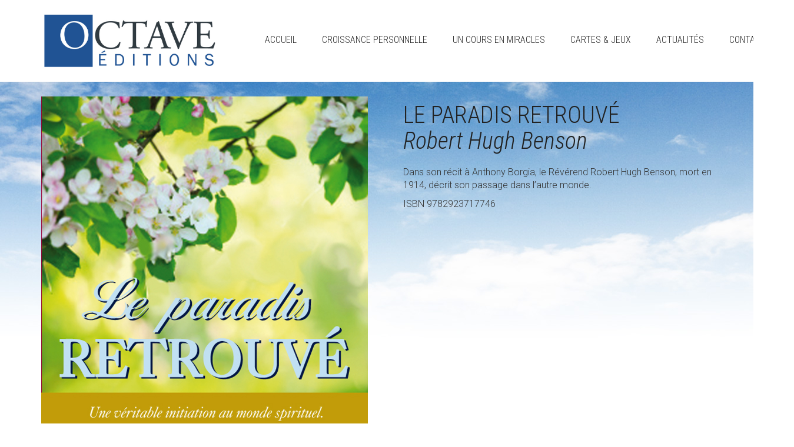

--- FILE ---
content_type: text/html; charset=UTF-8
request_url: https://editionsoctave.com/product/le-paradis-retrouve-robert-hugh-benson/
body_size: 33034
content:
<!DOCTYPE html>
<!--[if lt IE 7 ]><html class="ie ie6" lang="fr-CA"> <![endif]-->
<!--[if IE 7 ]><html class="ie ie7" lang="fr-CA"> <![endif]-->
<!--[if IE 8 ]><html class="ie ie8" lang="fr-CA"> <![endif]-->
<!--[if (gte IE 9)|!(IE)]><!--><html lang="fr-CA"> <!--<![endif]-->
<head>
	<meta charset="UTF-8">
	<meta http-equiv="X-UA-Compatible" content="IE=edge">
	<meta name="viewport" content="width=device-width, initial-scale=1">

		<title>LE PARADIS RETROUVÉ Robert Hugh Benson | Éditions Octave</title>

		
	<!--[if lt IE 9]>
	<script src="https://editionsoctave.com/wp-octave/wp-content/themes/aurum/assets/js/ie8-responsive-file-warning.js"></script>
	<![endif]-->

	<!--[if lt IE 9]>
	<script src="https://oss.maxcdn.com/libs/html5shiv/3.7.0/html5shiv.js"></script>
	<script src="https://oss.maxcdn.com/libs/respond.js/1.3.0/respond.min.js"></script>
	<![endif]-->

<link rel='dns-prefetch' href='//fonts.googleapis.com' />
<link rel='dns-prefetch' href='//s.w.org' />
<link rel="alternate" type="application/rss+xml" title="Éditions Octave &raquo; Flux" href="https://editionsoctave.com/feed/" />
<link rel="alternate" type="application/rss+xml" title="Éditions Octave &raquo; Flux des commentaires" href="https://editionsoctave.com/comments/feed/" />
<link rel="alternate" type="application/rss+xml" title="Éditions Octave &raquo; LE PARADIS RETROUVÉ Robert Hugh Benson Flux des commentaires" href="https://editionsoctave.com/product/le-paradis-retrouve-robert-hugh-benson/feed/" />

	<meta property="og:type" content="article"/>
	<meta property="og:title" content="LE PARADIS RETROUVÉ &lt;i&gt;Robert Hugh Benson&lt;/i&gt;"/>
	<meta property="og:url" content="https://editionsoctave.com/product/le-paradis-retrouve-robert-hugh-benson/"/>
	<meta property="og:site_name" content="Éditions Octave"/>
	<meta property="og:description" content="Dans son récit à Anthony Borgia, le Révérend Robert Hugh Benson, mort en 1914, décrit son passage dans l’autre monde.

ISBN 9782923717746"/>

		<meta property="og:image" content="https://editionsoctave.com/wp-octave/wp-content/uploads/2018/10/37-Paradis-retrouvé-9782923717746.jpg"/>
	<link itemprop="image" href="https://editionsoctave.com/wp-octave/wp-content/uploads/2018/10/37-Paradis-retrouvé-9782923717746.jpg" />
	
				<!--
		  <PageMap>
		    <DataObject type="thumbnail">
		      <Attribute name="src" value="https://editionsoctave.com/wp-octave/wp-content/uploads/2018/10/37-Paradis-retrouvé-9782923717746-150x150.jpg"/>
		      <Attribute name="width" value="150"/>
		      <Attribute name="height" value="150"/>
		    </DataObject>
		  </PageMap>
		-->
			
			<script type="text/javascript">
			window._wpemojiSettings = {"baseUrl":"https:\/\/s.w.org\/images\/core\/emoji\/11\/72x72\/","ext":".png","svgUrl":"https:\/\/s.w.org\/images\/core\/emoji\/11\/svg\/","svgExt":".svg","source":{"concatemoji":"https:\/\/editionsoctave.com\/wp-octave\/wp-includes\/js\/wp-emoji-release.min.js?ver=4.9.26"}};
			!function(e,a,t){var n,r,o,i=a.createElement("canvas"),p=i.getContext&&i.getContext("2d");function s(e,t){var a=String.fromCharCode;p.clearRect(0,0,i.width,i.height),p.fillText(a.apply(this,e),0,0);e=i.toDataURL();return p.clearRect(0,0,i.width,i.height),p.fillText(a.apply(this,t),0,0),e===i.toDataURL()}function c(e){var t=a.createElement("script");t.src=e,t.defer=t.type="text/javascript",a.getElementsByTagName("head")[0].appendChild(t)}for(o=Array("flag","emoji"),t.supports={everything:!0,everythingExceptFlag:!0},r=0;r<o.length;r++)t.supports[o[r]]=function(e){if(!p||!p.fillText)return!1;switch(p.textBaseline="top",p.font="600 32px Arial",e){case"flag":return s([55356,56826,55356,56819],[55356,56826,8203,55356,56819])?!1:!s([55356,57332,56128,56423,56128,56418,56128,56421,56128,56430,56128,56423,56128,56447],[55356,57332,8203,56128,56423,8203,56128,56418,8203,56128,56421,8203,56128,56430,8203,56128,56423,8203,56128,56447]);case"emoji":return!s([55358,56760,9792,65039],[55358,56760,8203,9792,65039])}return!1}(o[r]),t.supports.everything=t.supports.everything&&t.supports[o[r]],"flag"!==o[r]&&(t.supports.everythingExceptFlag=t.supports.everythingExceptFlag&&t.supports[o[r]]);t.supports.everythingExceptFlag=t.supports.everythingExceptFlag&&!t.supports.flag,t.DOMReady=!1,t.readyCallback=function(){t.DOMReady=!0},t.supports.everything||(n=function(){t.readyCallback()},a.addEventListener?(a.addEventListener("DOMContentLoaded",n,!1),e.addEventListener("load",n,!1)):(e.attachEvent("onload",n),a.attachEvent("onreadystatechange",function(){"complete"===a.readyState&&t.readyCallback()})),(n=t.source||{}).concatemoji?c(n.concatemoji):n.wpemoji&&n.twemoji&&(c(n.twemoji),c(n.wpemoji)))}(window,document,window._wpemojiSettings);
		</script>
		<style type="text/css">
img.wp-smiley,
img.emoji {
	display: inline !important;
	border: none !important;
	box-shadow: none !important;
	height: 1em !important;
	width: 1em !important;
	margin: 0 .07em !important;
	vertical-align: -0.1em !important;
	background: none !important;
	padding: 0 !important;
}
</style>
<style>
	
.laborator-admin-bar-menu {
	position: relative !important;
	display: inline-block;
	width: 16px !important;
	height: 16px !important;
	background: url(https://editionsoctave.com/wp-octave/wp-content/themes/aurum/assets/images/laborator-icon.png) no-repeat 0px 0px !important;
	background-size: 16px !important;
	margin-right: 8px !important;
	top: 3px !important;
}

.rtl .laborator-admin-bar-menu {
	margin-right: 0 !important;
	margin-left: 8px !important;
}

#wp-admin-bar-laborator-options:hover .laborator-admin-bar-menu {
	background-position: 0 -32px !important;
}

.laborator-admin-bar-menu:before {
	display: none !important;
}

#toplevel_page_laborator_options .wp-menu-image {
	background: url(https://editionsoctave.com/wp-octave/wp-content/themes/aurum/assets/images/laborator-icon.png) no-repeat 11px 8px !important;
	background-size: 16px !important;
}

#toplevel_page_laborator_options .wp-menu-image:before {
	display: none;
}

#toplevel_page_laborator_options .wp-menu-image img {
	display: none;
}

#toplevel_page_laborator_options:hover .wp-menu-image, #toplevel_page_laborator_options.wp-has-current-submenu .wp-menu-image {
	background-position: 11px -24px !important;
}

</style>
<link rel='stylesheet' id='layerslider-css'  href='https://editionsoctave.com/wp-octave/wp-content/plugins/LayerSlider/static/layerslider/css/layerslider.css?ver=6.3.0' type='text/css' media='all' />
<link rel='stylesheet' id='wa_wps_css_file-css'  href='https://editionsoctave.com/wp-octave/wp-content/plugins/woocommerce-product-slider/assets/css/custom-style.css?ver=4.9.26' type='text/css' media='all' />
<link rel='stylesheet' id='wa_wps_magnific_style-css'  href='https://editionsoctave.com/wp-octave/wp-content/plugins/woocommerce-product-slider/assets/css/magnific-popup/magnific-popup.css?ver=4.9.26' type='text/css' media='all' />
<link rel='stylesheet' id='photoswipe-css'  href='https://editionsoctave.com/wp-octave/wp-content/plugins/woocommerce/assets/css/photoswipe/photoswipe.css?ver=3.4.8' type='text/css' media='all' />
<link rel='stylesheet' id='photoswipe-default-skin-css'  href='https://editionsoctave.com/wp-octave/wp-content/plugins/woocommerce/assets/css/photoswipe/default-skin/default-skin.css?ver=3.4.8' type='text/css' media='all' />
<style id='woocommerce-inline-inline-css' type='text/css'>
.woocommerce form .form-row .required { visibility: visible; }
</style>
<link rel='stylesheet' id='icons-entypo-css'  href='https://editionsoctave.com/wp-octave/wp-content/themes/aurum/assets/css/fonts/entypo/css/entyporegular.css' type='text/css' media='all' />
<link rel='stylesheet' id='icons-fontawesome-css'  href='https://editionsoctave.com/wp-octave/wp-content/themes/aurum/assets/css/fonts/font-awesome/font-awesome.css' type='text/css' media='all' />
<link rel='stylesheet' id='bootstrap-css'  href='https://editionsoctave.com/wp-octave/wp-content/themes/aurum/assets/css/bootstrap.css' type='text/css' media='all' />
<link rel='stylesheet' id='aurum-main-css'  href='https://editionsoctave.com/wp-octave/wp-content/themes/aurum/assets/css/aurum.css?ver=2.9.8' type='text/css' media='all' />
<link rel='stylesheet' id='style-css'  href='https://editionsoctave.com/wp-octave/wp-content/themes/aurum/style.css?ver=2.9.8' type='text/css' media='all' />
<link rel='stylesheet' id='primary-font-css'  href='//fonts.googleapis.com/css?family=Roboto%3A300italic%2C400italic%2C700italic%2C300%2C400%2C700&#038;subset=latin&#038;ver=4.9.26' type='text/css' media='all' />
<link rel='stylesheet' id='heading-font-css'  href='//fonts.googleapis.com/css?family=Roboto+Condensed%3A300italic%2C400italic%2C700italic%2C300%2C400%2C700&#038;ver=4.9.26' type='text/css' media='all' />
<script type="text/javascript">
var ajaxurl = ajaxurl || 'https://editionsoctave.com/wp-octave/wp-admin/admin-ajax.php';
</script>
<script type='text/javascript' src='https://editionsoctave.com/wp-octave/wp-includes/js/jquery/jquery.js?ver=1.12.4'></script>
<script type='text/javascript' src='https://editionsoctave.com/wp-octave/wp-includes/js/jquery/jquery-migrate.min.js?ver=1.4.1'></script>
<script type='text/javascript' src='https://editionsoctave.com/wp-octave/wp-content/plugins/LayerSlider/static/layerslider/js/layerslider.kreaturamedia.jquery.js?ver=6.3.0'></script>
<script type='text/javascript' src='https://editionsoctave.com/wp-octave/wp-content/plugins/LayerSlider/static/layerslider/js/layerslider.transitions.js?ver=6.3.0'></script>
<script type='text/javascript'>
/* <![CDATA[ */
var wc_add_to_cart_params = {"ajax_url":"\/wp-octave\/wp-admin\/admin-ajax.php","wc_ajax_url":"\/?wc-ajax=%%endpoint%%","i18n_view_cart":"Voir le panier","cart_url":"https:\/\/editionsoctave.com\/cart\/","is_cart":"","cart_redirect_after_add":"no"};
/* ]]> */
</script>
<script type='text/javascript' src='https://editionsoctave.com/wp-octave/wp-content/plugins/woocommerce/assets/js/frontend/add-to-cart.min.js?ver=3.4.8'></script>
<script type='text/javascript' src='https://editionsoctave.com/wp-octave/wp-content/plugins/js_composer/assets/js/vendors/woocommerce-add-to-cart.js?ver=5.1.1'></script>
<meta name="generator" content="Powered by LayerSlider 6.3.0 - Multi-Purpose, Responsive, Parallax, Mobile-Friendly Slider Plugin for WordPress." />
<!-- LayerSlider updates and docs at: https://layerslider.kreaturamedia.com -->
<link rel='https://api.w.org/' href='https://editionsoctave.com/wp-json/' />
<link rel="EditURI" type="application/rsd+xml" title="RSD" href="https://editionsoctave.com/wp-octave/xmlrpc.php?rsd" />
<link rel="wlwmanifest" type="application/wlwmanifest+xml" href="https://editionsoctave.com/wp-octave/wp-includes/wlwmanifest.xml" /> 
<meta name="generator" content="WordPress 4.9.26" />
<meta name="generator" content="WooCommerce 3.4.8" />
<link rel="canonical" href="https://editionsoctave.com/product/le-paradis-retrouve-robert-hugh-benson/" />
<link rel='shortlink' href='https://editionsoctave.com/?p=388' />
<link rel="alternate" type="application/json+oembed" href="https://editionsoctave.com/wp-json/oembed/1.0/embed?url=https%3A%2F%2Feditionsoctave.com%2Fproduct%2Fle-paradis-retrouve-robert-hugh-benson%2F" />
<link rel="alternate" type="text/xml+oembed" href="https://editionsoctave.com/wp-json/oembed/1.0/embed?url=https%3A%2F%2Feditionsoctave.com%2Fproduct%2Fle-paradis-retrouve-robert-hugh-benson%2F&#038;format=xml" />
<style id="theme-custom-css">
body.single-product #reviews {    display: none;}body.single-product .reviews_tab {    display: none;}.woocommerce-product-details__short-description {    font-size: 16px;}.gs_grid figcaption h3 {    font-size: 10px;}.gs_grid figcaption {    background: #315191 !important;}body {background-image:url(http://editionsoctave.com/wp-octave/wp-content/uploads/2018/11/sky-bg.jpg);background-repeat:no-repeat;background-position:center top;}h3 i, .wa_wps_slider_title a i, h1 i {    display: block;    text-transform: capitalize;}élément {}#wa_wps_slider_title503 {    color: #000;    font-size: 14px;}#wa_wps_image_carousel503 img{height:270px !important;width:auto;}
</style>	<noscript><style>.woocommerce-product-gallery{ opacity: 1 !important; }</style></noscript>
			<style type="text/css">.recentcomments a{display:inline !important;padding:0 !important;margin:0 !important;}</style>
		<meta name="generator" content="Powered by Visual Composer - drag and drop page builder for WordPress."/>
<!--[if lte IE 9]><link rel="stylesheet" type="text/css" href="https://editionsoctave.com/wp-octave/wp-content/plugins/js_composer/assets/css/vc_lte_ie9.min.css" media="screen"><![endif]--><noscript><style type="text/css"> .wpb_animate_when_almost_visible { opacity: 1; }</style></noscript>	</head>
	<body class="product-template-default single single-product postid-388 woocommerce woocommerce-page woocommerce-no-js single-post-lightbox-on wpb-js-composer js-comp-ver-5.1.1 vc_responsive">

		<header class="site-header header-type-1">

	
	<div class="container">
		<div class="row">
			<div class="col-sm-12">

				<div class="header-menu">

					
					<div class="logo">

	<a href="https://editionsoctave.com">
			<style>
			.logo-dimensions {
				min-width: 300px;
				width: 300px;
			}
		</style>
		<img src="https://editionsoctave.com/wp-octave/wp-content/uploads/2018/10/Logo-Éditions-Octave.jpg" class="logo-dimensions normal-logo" id="site-logo" alt="Éditions Octave" width="300" height="98.630136986301" />

				</a>
	
		<style>
	@media screen and (max-width: 768px) {
		.logo-dimensions {
			min-width: 200px !important;
			width: 200px !important;
		}
	}
	</style>
	
</div>
					<nav class="main-menu" role="navigation">
	<ul id="menu-main-menu" class="nav"><li id="menu-item-223" class="menu-item menu-item-type-post_type menu-item-object-page menu-item-home menu-item-223"><a href="https://editionsoctave.com/">Accueil</a></li>
<li id="menu-item-445" class="menu-item menu-item-type-post_type menu-item-object-page menu-item-has-children menu-item-445"><a href="https://editionsoctave.com/croissance-personnelle/">Croissance personnelle</a>
<ul class="sub-menu">
	<li id="menu-item-456" class="menu-item menu-item-type-custom menu-item-object-custom menu-item-456"><a href="/wp-octave/croissance-personnelle#essentiels">Les essentiels</a></li>
</ul>
</li>
<li id="menu-item-453" class="menu-item menu-item-type-post_type menu-item-object-page menu-item-453"><a href="https://editionsoctave.com/un-cours-en-miracles/">Un cours en miracles</a></li>
<li id="menu-item-451" class="menu-item menu-item-type-post_type menu-item-object-page menu-item-451"><a href="https://editionsoctave.com/cartes-jeux/">Cartes &#038; Jeux</a></li>
<li id="menu-item-236" class="menu-item menu-item-type-taxonomy menu-item-object-product_cat menu-item-236"><a href="https://editionsoctave.com/product-category/actualites/">Actualités</a></li>
<li id="menu-item-230" class="menu-item menu-item-type-post_type menu-item-object-page menu-item-230"><a href="https://editionsoctave.com/contact/">Contact</a></li>
</ul>	
	
	</nav>
					<div class="header-links">

	<ul class="header-widgets">
				<li>

			<form action="https://editionsoctave.com" method="get" class="search-form" enctype="application/x-www-form-urlencoded">

				<div class="search-input-env">
					<input type="text" class="form-control search-input" name="s" placeholder="Search..." value="">
				</div>
				
				
				<a href="#" class="search-btn">
					<svg version="1.1" xmlns="http://www.w3.org/2000/svg" xmlns:xlink="http://www.w3.org/1999/xlink" x="0px" y="0px"

	 width="24px" height="24px" viewBox="0 0 512 512" enable-background="new 0 0 512 512" xml:space="preserve">

<path id="search-svg" d="M460.355,421.59L353.844,315.078c20.041-27.553,31.885-61.437,31.885-98.037

	C385.729,124.934,310.793,50,218.686,50C126.58,50,51.645,124.934,51.645,217.041c0,92.106,74.936,167.041,167.041,167.041

	c34.912,0,67.352-10.773,94.184-29.158L419.945,462L460.355,421.59z M100.631,217.041c0-65.096,52.959-118.056,118.055-118.056

	c65.098,0,118.057,52.959,118.057,118.056c0,65.096-52.959,118.056-118.057,118.056C153.59,335.097,100.631,282.137,100.631,217.041

	z"/>

</svg>

					<span class="sr-only">Search</span>
				</a>

			</form>

		</li>
		
			</ul>

</div>
				</div>

			</div>
		</div>
	</div>

	
</header>

<header class="mobile-menu sticky-mobile">

	<section class="mobile-logo">

		<div class="logo">

	<a href="https://editionsoctave.com">
			<style>
			.logo-dimensions {
				min-width: 300px;
				width: 300px;
			}
		</style>
		<img src="https://editionsoctave.com/wp-octave/wp-content/uploads/2018/10/Logo-Éditions-Octave.jpg" class="logo-dimensions normal-logo" id="site-logo" alt="Éditions Octave" width="300" height="98.630136986301" />

				</a>
	
		<style>
	@media screen and (max-width: 768px) {
		.logo-dimensions {
			min-width: 200px !important;
			width: 200px !important;
		}
	}
	</style>
	
</div>		
		
		<div class="mobile-toggles">
			<a class="toggle-menu" href="#">
				<svg version="1.1" xmlns="http://www.w3.org/2000/svg" xmlns:xlink="http://www.w3.org/1999/xlink" x="0px" y="0px"
	 width="24px" height="24px" viewBox="0 0 512 512" enable-background="new 0 0 512 512" xml:space="preserve">
<path id="toggle-menu-svg" d="M462,163.5H50v-65h412V163.5z M462,223.5H50v65h412V223.5z M462,348.5H50v65h412V348.5z"/>
</svg>
				<span class="sr-only">Toggle Menu</span>
			</a>
		</div>

	</section>

		<section class="search-site">

		<form action="https://editionsoctave.com" method="get" class="search-form" enctype="application/x-www-form-urlencoded">

	<div class="search-input-env">
		<input type="text" class="form-control search-input" name="s" placeholder="Search..." value="">
				
		
		<button type="submit" class="btn btn-link mobile-search-button">
			<svg version="1.1" xmlns="http://www.w3.org/2000/svg" xmlns:xlink="http://www.w3.org/1999/xlink" x="0px" y="0px"

	 width="24px" height="24px" viewBox="0 0 512 512" enable-background="new 0 0 512 512" xml:space="preserve">

<path id="search-svg" d="M460.355,421.59L353.844,315.078c20.041-27.553,31.885-61.437,31.885-98.037

	C385.729,124.934,310.793,50,218.686,50C126.58,50,51.645,124.934,51.645,217.041c0,92.106,74.936,167.041,167.041,167.041

	c34.912,0,67.352-10.773,94.184-29.158L419.945,462L460.355,421.59z M100.631,217.041c0-65.096,52.959-118.056,118.055-118.056

	c65.098,0,118.057,52.959,118.057,118.056c0,65.096-52.959,118.056-118.057,118.056C153.59,335.097,100.631,282.137,100.631,217.041

	z"/>

</svg>

		</button>
	</div>

</form>
	</section>
	
	<ul id="menu-main-menu-1" class="mobile-menu"><li class="menu-item menu-item-type-post_type menu-item-object-page menu-item-home menu-item-223"><a href="https://editionsoctave.com/">Accueil</a></li>
<li class="menu-item menu-item-type-post_type menu-item-object-page menu-item-has-children menu-item-445"><a href="https://editionsoctave.com/croissance-personnelle/">Croissance personnelle</a>
<ul class="sub-menu">
	<li class="menu-item menu-item-type-custom menu-item-object-custom menu-item-456"><a href="/wp-octave/croissance-personnelle#essentiels">Les essentiels</a></li>
</ul>
</li>
<li class="menu-item menu-item-type-post_type menu-item-object-page menu-item-453"><a href="https://editionsoctave.com/un-cours-en-miracles/">Un cours en miracles</a></li>
<li class="menu-item menu-item-type-post_type menu-item-object-page menu-item-451"><a href="https://editionsoctave.com/cartes-jeux/">Cartes &#038; Jeux</a></li>
<li class="menu-item menu-item-type-taxonomy menu-item-object-product_cat menu-item-236"><a href="https://editionsoctave.com/product-category/actualites/">Actualités</a></li>
<li class="menu-item menu-item-type-post_type menu-item-object-page menu-item-230"><a href="https://editionsoctave.com/contact/">Contact</a></li>
</ul>
	
	<header class="site-header">
			</header>

</header>

	<section class="shop shop-item-single">
		<div class="container woocommerce">

	
	
		
		
			
	<div class="row">
	
<div id="product-388" class="item-details-single post-388 product type-product status-publish has-post-thumbnail product_cat-croissance-personnelle first instock shipping-taxable product-type-simple">

		<div class="col-lg-6 col-md-6 col-sm-6 product-images-gallery thumbnails-vertical">
	
<div class="row shop-item">
	
		
	<div class="col-lg-12">
			
		<div class="product-images nivo " data-autoswitch="5000">
			<a href="https://editionsoctave.com/wp-octave/wp-content/uploads/2018/10/37-Paradis-retrouvé-9782923717746.jpg" itemprop="image" class="woocommerce-main-image zoom" zoom item-image-big" data-title="" data-lightbox-gallery="shop-gallery"><img width="903" height="1350" src="https://editionsoctave.com/wp-octave/wp-content/uploads/2018/10/37-Paradis-retrouvé-9782923717746.jpg" class="attachment-400X900 size-400X900 wp-post-image" alt="" title="37 Paradis retrouvé 9782923717746" srcset="https://editionsoctave.com/wp-octave/wp-content/uploads/2018/10/37-Paradis-retrouvé-9782923717746.jpg 903w, https://editionsoctave.com/wp-octave/wp-content/uploads/2018/10/37-Paradis-retrouvé-9782923717746-201x300.jpg 201w, https://editionsoctave.com/wp-octave/wp-content/uploads/2018/10/37-Paradis-retrouvé-9782923717746-768x1148.jpg 768w, https://editionsoctave.com/wp-octave/wp-content/uploads/2018/10/37-Paradis-retrouvé-9782923717746-685x1024.jpg 685w, https://editionsoctave.com/wp-octave/wp-content/uploads/2018/10/37-Paradis-retrouvé-9782923717746-300x450.jpg 300w, https://editionsoctave.com/wp-octave/wp-content/uploads/2018/10/37-Paradis-retrouvé-9782923717746-600x897.jpg 600w" sizes="(max-width: 903px) 100vw, 903px" /></a>		</div>
		
				
	</div>
	
</div>
	</div>
		
		<div class="col-lg-6 col-md-6 col-sm-6">
		
	<div class="summary entry-summary item-info">
		<h1 itemprop="name" class="product_title entry-title">
	LE PARADIS RETROUVÉ <i>Robert Hugh Benson</i>
	</h1><div class="woocommerce-product-details__short-description">
	<p>Dans son récit à Anthony Borgia, le Révérend Robert Hugh Benson, mort en 1914, décrit son passage dans l’autre monde.</p>
<p>ISBN 9782923717746</p>
</div>
<p class="price"></p>


	</div><!-- .summary -->
	
		</div>
	
			<div class="clear"></div>
	<div class="col-sm-12">
		
	<div class="tabs">
		<ul class="nav nav-tabs">
			
				<li class="reviews_tab active">
					<a href="#tab-reviews" data-toggle="tab">Avis (0)</a>
				</li>

					</ul>

		<div class="tab-content">
		
			<div class="entry-content in fade tab-pane active" id="tab-reviews">
				<div id="reviews">
	<div id="comments">
		<h4></h4>

			</div>

	
		<div id="review_form_wrapper">
			<div id="review_form">
					<div id="respond" class="comment-respond">
		<h3 id="reply-title" class="comment-reply-title">Be the first to review &ldquo;LE PARADIS RETROUVÉ <i>Robert Hugh Benson</i>&rdquo; <small><a rel="nofollow" id="cancel-comment-reply-link" href="/product/le-paradis-retrouve-robert-hugh-benson/#respond" style="display:none;">Annuler la réponse.</a></small></h3>			<form action="https://editionsoctave.com/wp-octave/wp-comments-post.php" method="post" id="commentform" class="comment-form">
				<div class="comment-form-rating"><label for="rating">Your Rating</label><select name="rating" id="rating">
								<option value="">Rate&hellip;</option>
								<option value="5">Perfect</option>
								<option value="4">Good</option>
								<option value="3">Average</option>
								<option value="2">Not that bad</option>
								<option value="1">Very Poor</option>
							</select></div><div class="comment-form-comment"><textarea id="comment" name="comment" cols="45" rows="8" aria-required="true" class="form-control autogrow" placeholder="Your Review"></textarea></div><div class="row"><div class="col-sm-6"><div class="form-group comment-form-author"><input id="author" name="author" type="text" class="form-control" placeholder="Name *" value="" size="30" aria-required="true" /></div></div>
<div class="col-sm-6"><div class="form-group comment-form-email"><input id="email" name="email" type="text" class="form-control" placeholder="Email *" value="" size="30" aria-required="true" /></div></div>
</div><p class="form-submit"><input name="submit" type="submit" id="submit" class="submit" value="Submit review" /> <input type='hidden' name='comment_post_ID' value='388' id='comment_post_ID' />
<input type='hidden' name='comment_parent' id='comment_parent' value='0' />
</p>			</form>
			</div><!-- #respond -->
				</div>
		</div>

	
	<div class="clear"></div>
</div>			</div>

				</div>
	</div>

	</div>

</div><!-- #product-388 -->

	</div>
	
		

		

		
	


		</div>
	</section>
	
	<footer class="site-footer">

	<div class="container">

				
				<div class="row visible-xs">
			<div class="col-lg-12">
				<a href="#" class="expand-footer"></a>
			</div>
		</div>
		
		<div class="row hidden-xs footer-widgets">

			
		</div>
		
		<div class="footer-bottom">

			<div class="row">
								<div class="col-md-12">
					Copyright © 2025 - Éditions Octave					
					
				</div>
				
							</div>

		</div>
	</div>

</footer>

	<script type="text/javascript">
var ajaxurl = ajaxurl || 'https://editionsoctave.com/wp-octave/wp-admin/admin-ajax.php';
</script>
<script type='text/javascript'>
/* <![CDATA[ */
var LS_Meta = {"v":"6.3.0"};
/* ]]> */
</script>
<script type='text/javascript' src='https://editionsoctave.com/wp-octave/wp-content/plugins/LayerSlider/static/layerslider/js/greensock.js?ver=1.19.0'></script>
<script type="text/javascript">
var ajaxurl = ajaxurl || 'https://editionsoctave.com/wp-octave/wp-admin/admin-ajax.php';
</script>
<script type="text/javascript">
var ajaxurl = ajaxurl || 'https://editionsoctave.com/wp-octave/wp-admin/admin-ajax.php';
</script>
<script type="application/ld+json">{"@context":"https:\/\/schema.org\/","@type":"Product","@id":"https:\/\/editionsoctave.com\/product\/le-paradis-retrouve-robert-hugh-benson\/","name":"LE PARADIS RETROUV\u00c9 Robert Hugh Benson","image":"https:\/\/editionsoctave.com\/wp-octave\/wp-content\/uploads\/2018\/10\/37-Paradis-retrouv\u00e9-9782923717746.jpg","description":"Dans son r\u00e9cit \u00e0 Anthony Borgia, le R\u00e9v\u00e9rend Robert Hugh Benson, mort en 1914, d\u00e9crit son passage dans l\u2019autre monde. ISBN 9782923717746","sku":""}</script>
<div class="pswp" tabindex="-1" role="dialog" aria-hidden="true">
	<div class="pswp__bg"></div>
	<div class="pswp__scroll-wrap">
		<div class="pswp__container">
			<div class="pswp__item"></div>
			<div class="pswp__item"></div>
			<div class="pswp__item"></div>
		</div>
		<div class="pswp__ui pswp__ui--hidden">
			<div class="pswp__top-bar">
				<div class="pswp__counter"></div>
				<button class="pswp__button pswp__button--close" aria-label="Fermer (Echap)"></button>
				<button class="pswp__button pswp__button--share" aria-label="Partagez"></button>
				<button class="pswp__button pswp__button--fs" aria-label="Basculer en plein écran"></button>
				<button class="pswp__button pswp__button--zoom" aria-label="Zoomer/Dézoomer"></button>
				<div class="pswp__preloader">
					<div class="pswp__preloader__icn">
						<div class="pswp__preloader__cut">
							<div class="pswp__preloader__donut"></div>
						</div>
					</div>
				</div>
			</div>
			<div class="pswp__share-modal pswp__share-modal--hidden pswp__single-tap">
				<div class="pswp__share-tooltip"></div>
			</div>
			<button class="pswp__button pswp__button--arrow--left" aria-label="Précédent (flèche  gauche)"></button>
			<button class="pswp__button pswp__button--arrow--right" aria-label="Suivant (flèche droite)"></button>
			<div class="pswp__caption">
				<div class="pswp__caption__center"></div>
			</div>
		</div>
	</div>
</div>
	<script type="text/javascript">
		var c = document.body.className;
		c = c.replace(/woocommerce-no-js/, 'woocommerce-js');
		document.body.className = c;
	</script>
	<link rel='stylesheet' id='nivo-lightbox-css'  href='https://editionsoctave.com/wp-octave/wp-content/themes/aurum/assets/js/nivo-lightbox/nivo-lightbox.css' type='text/css' media='all' />
<link rel='stylesheet' id='nivo-lightbox-default-css'  href='https://editionsoctave.com/wp-octave/wp-content/themes/aurum/assets/js/nivo-lightbox/themes/default/default.css' type='text/css' media='all' />
<link rel='stylesheet' id='owl-carousel-css'  href='https://editionsoctave.com/wp-octave/wp-content/themes/aurum/assets/js/owl-carousel/owl.carousel.css' type='text/css' media='all' />
<script type='text/javascript' src='https://editionsoctave.com/wp-octave/wp-content/plugins/woocommerce-product-slider/assets/js/caroufredsel/jquery.transit.min.js?ver=4.9.26'></script>
<script type='text/javascript' src='https://editionsoctave.com/wp-octave/wp-content/plugins/woocommerce-product-slider/assets/js/caroufredsel/jquery.lazyload.min.js?ver=4.9.26'></script>
<script type='text/javascript' src='https://editionsoctave.com/wp-octave/wp-content/plugins/woocommerce-product-slider/assets/js/magnific-popup/jquery.magnific-popup.min.js?ver=4.9.26'></script>
<script type='text/javascript' src='https://editionsoctave.com/wp-octave/wp-content/plugins/woocommerce-product-slider/assets/js/caroufredsel/jquery.carouFredSel-6.2.1-packed.js?ver=4.9.26'></script>
<script type='text/javascript' src='https://editionsoctave.com/wp-octave/wp-content/plugins/woocommerce-product-slider/assets/js/caroufredsel/jquery.touchSwipe.min.js?ver=4.9.26'></script>
<script type='text/javascript' src='https://editionsoctave.com/wp-octave/wp-content/plugins/woocommerce/assets/js/zoom/jquery.zoom.min.js?ver=1.7.21'></script>
<script type='text/javascript' src='https://editionsoctave.com/wp-octave/wp-content/plugins/js_composer/assets/lib/bower/flexslider/jquery.flexslider-min.js?ver=5.1.1'></script>
<script type='text/javascript' src='https://editionsoctave.com/wp-octave/wp-content/plugins/woocommerce/assets/js/photoswipe/photoswipe.min.js?ver=4.1.1'></script>
<script type='text/javascript' src='https://editionsoctave.com/wp-octave/wp-content/plugins/woocommerce/assets/js/photoswipe/photoswipe-ui-default.min.js?ver=4.1.1'></script>
<script type='text/javascript'>
/* <![CDATA[ */
var wc_single_product_params = {"i18n_required_rating_text":"Veuillez s\u00e9lectionner un classement","review_rating_required":"yes","flexslider":{"rtl":false,"animation":"slide","smoothHeight":true,"directionNav":false,"controlNav":"thumbnails","slideshow":false,"animationSpeed":500,"animationLoop":false,"allowOneSlide":false},"zoom_enabled":"1","zoom_options":[],"photoswipe_enabled":"1","photoswipe_options":{"shareEl":false,"closeOnScroll":false,"history":false,"hideAnimationDuration":0,"showAnimationDuration":0},"flexslider_enabled":"1"};
/* ]]> */
</script>
<script type='text/javascript' src='https://editionsoctave.com/wp-octave/wp-content/plugins/woocommerce/assets/js/frontend/single-product.min.js?ver=3.4.8'></script>
<script type='text/javascript' src='https://editionsoctave.com/wp-octave/wp-content/plugins/woocommerce/assets/js/jquery-blockui/jquery.blockUI.min.js?ver=2.70'></script>
<script type='text/javascript' src='https://editionsoctave.com/wp-octave/wp-content/plugins/woocommerce/assets/js/js-cookie/js.cookie.min.js?ver=2.1.4'></script>
<script type='text/javascript'>
/* <![CDATA[ */
var woocommerce_params = {"ajax_url":"\/wp-octave\/wp-admin\/admin-ajax.php","wc_ajax_url":"\/?wc-ajax=%%endpoint%%"};
/* ]]> */
</script>
<script type='text/javascript' src='https://editionsoctave.com/wp-octave/wp-content/plugins/woocommerce/assets/js/frontend/woocommerce.min.js?ver=3.4.8'></script>
<script type='text/javascript'>
/* <![CDATA[ */
var wc_cart_fragments_params = {"ajax_url":"\/wp-octave\/wp-admin\/admin-ajax.php","wc_ajax_url":"\/?wc-ajax=%%endpoint%%","cart_hash_key":"wc_cart_hash_c0eaa452bf94b9a7d3dccc7bd4c2b92f","fragment_name":"wc_fragments_c0eaa452bf94b9a7d3dccc7bd4c2b92f"};
/* ]]> */
</script>
<script type='text/javascript' src='https://editionsoctave.com/wp-octave/wp-content/plugins/woocommerce/assets/js/frontend/cart-fragments.min.js?ver=3.4.8'></script>
<script type='text/javascript' src='https://editionsoctave.com/wp-octave/wp-content/themes/aurum/assets/js/bootstrap.min.js'></script>
<script type='text/javascript' src='https://editionsoctave.com/wp-octave/wp-content/themes/aurum/assets/js/TweenMax.min.js'></script>
<script type='text/javascript' src='https://editionsoctave.com/wp-octave/wp-content/themes/aurum/assets/js/joinable.min.js?ver=2.9.8'></script>
<script type='text/javascript' src='https://editionsoctave.com/wp-octave/wp-includes/js/wp-embed.min.js?ver=4.9.26'></script>
<script type='text/javascript' src='https://editionsoctave.com/wp-octave/wp-content/themes/aurum/assets/js/nivo-lightbox/nivo-lightbox.min.js'></script>
<script type='text/javascript' src='https://editionsoctave.com/wp-octave/wp-content/themes/aurum/assets/js/owl-carousel/owl.carousel.min.js'></script>
<script type='text/javascript' src='https://editionsoctave.com/wp-octave/wp-content/themes/aurum/assets/js/aurum-custom.min.js?ver=2.9.8'></script>
	
	<!-- ET: 0.43963313102722s 2.9.8 -->

</body>
</html>
